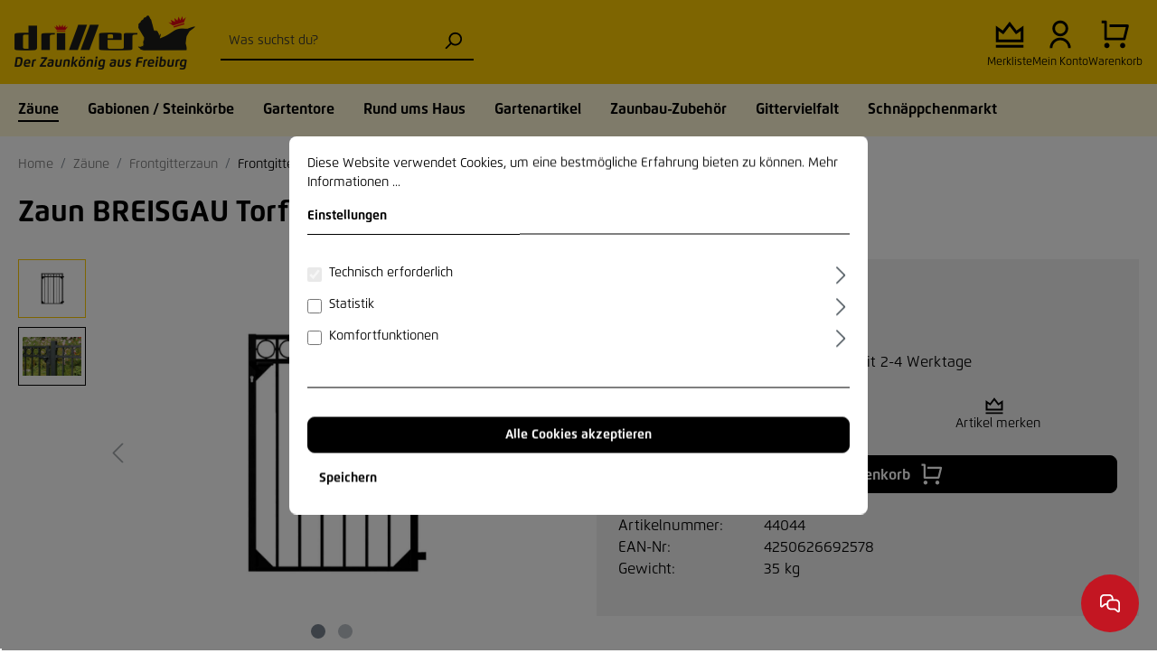

--- FILE ---
content_type: text/html; charset=utf-8
request_url: https://www.google.com/recaptcha/api2/anchor?ar=1&k=6LeESPgcAAAAACUbBZVz8gOAxSXXHEaAMxkS3i82&co=aHR0cHM6Ly93d3cuZHJhaHQtZHJpbGxlci5kZTo0NDM.&hl=en&v=PoyoqOPhxBO7pBk68S4YbpHZ&size=invisible&anchor-ms=20000&execute-ms=30000&cb=xra4v7z0rj7s
body_size: 48755
content:
<!DOCTYPE HTML><html dir="ltr" lang="en"><head><meta http-equiv="Content-Type" content="text/html; charset=UTF-8">
<meta http-equiv="X-UA-Compatible" content="IE=edge">
<title>reCAPTCHA</title>
<style type="text/css">
/* cyrillic-ext */
@font-face {
  font-family: 'Roboto';
  font-style: normal;
  font-weight: 400;
  font-stretch: 100%;
  src: url(//fonts.gstatic.com/s/roboto/v48/KFO7CnqEu92Fr1ME7kSn66aGLdTylUAMa3GUBHMdazTgWw.woff2) format('woff2');
  unicode-range: U+0460-052F, U+1C80-1C8A, U+20B4, U+2DE0-2DFF, U+A640-A69F, U+FE2E-FE2F;
}
/* cyrillic */
@font-face {
  font-family: 'Roboto';
  font-style: normal;
  font-weight: 400;
  font-stretch: 100%;
  src: url(//fonts.gstatic.com/s/roboto/v48/KFO7CnqEu92Fr1ME7kSn66aGLdTylUAMa3iUBHMdazTgWw.woff2) format('woff2');
  unicode-range: U+0301, U+0400-045F, U+0490-0491, U+04B0-04B1, U+2116;
}
/* greek-ext */
@font-face {
  font-family: 'Roboto';
  font-style: normal;
  font-weight: 400;
  font-stretch: 100%;
  src: url(//fonts.gstatic.com/s/roboto/v48/KFO7CnqEu92Fr1ME7kSn66aGLdTylUAMa3CUBHMdazTgWw.woff2) format('woff2');
  unicode-range: U+1F00-1FFF;
}
/* greek */
@font-face {
  font-family: 'Roboto';
  font-style: normal;
  font-weight: 400;
  font-stretch: 100%;
  src: url(//fonts.gstatic.com/s/roboto/v48/KFO7CnqEu92Fr1ME7kSn66aGLdTylUAMa3-UBHMdazTgWw.woff2) format('woff2');
  unicode-range: U+0370-0377, U+037A-037F, U+0384-038A, U+038C, U+038E-03A1, U+03A3-03FF;
}
/* math */
@font-face {
  font-family: 'Roboto';
  font-style: normal;
  font-weight: 400;
  font-stretch: 100%;
  src: url(//fonts.gstatic.com/s/roboto/v48/KFO7CnqEu92Fr1ME7kSn66aGLdTylUAMawCUBHMdazTgWw.woff2) format('woff2');
  unicode-range: U+0302-0303, U+0305, U+0307-0308, U+0310, U+0312, U+0315, U+031A, U+0326-0327, U+032C, U+032F-0330, U+0332-0333, U+0338, U+033A, U+0346, U+034D, U+0391-03A1, U+03A3-03A9, U+03B1-03C9, U+03D1, U+03D5-03D6, U+03F0-03F1, U+03F4-03F5, U+2016-2017, U+2034-2038, U+203C, U+2040, U+2043, U+2047, U+2050, U+2057, U+205F, U+2070-2071, U+2074-208E, U+2090-209C, U+20D0-20DC, U+20E1, U+20E5-20EF, U+2100-2112, U+2114-2115, U+2117-2121, U+2123-214F, U+2190, U+2192, U+2194-21AE, U+21B0-21E5, U+21F1-21F2, U+21F4-2211, U+2213-2214, U+2216-22FF, U+2308-230B, U+2310, U+2319, U+231C-2321, U+2336-237A, U+237C, U+2395, U+239B-23B7, U+23D0, U+23DC-23E1, U+2474-2475, U+25AF, U+25B3, U+25B7, U+25BD, U+25C1, U+25CA, U+25CC, U+25FB, U+266D-266F, U+27C0-27FF, U+2900-2AFF, U+2B0E-2B11, U+2B30-2B4C, U+2BFE, U+3030, U+FF5B, U+FF5D, U+1D400-1D7FF, U+1EE00-1EEFF;
}
/* symbols */
@font-face {
  font-family: 'Roboto';
  font-style: normal;
  font-weight: 400;
  font-stretch: 100%;
  src: url(//fonts.gstatic.com/s/roboto/v48/KFO7CnqEu92Fr1ME7kSn66aGLdTylUAMaxKUBHMdazTgWw.woff2) format('woff2');
  unicode-range: U+0001-000C, U+000E-001F, U+007F-009F, U+20DD-20E0, U+20E2-20E4, U+2150-218F, U+2190, U+2192, U+2194-2199, U+21AF, U+21E6-21F0, U+21F3, U+2218-2219, U+2299, U+22C4-22C6, U+2300-243F, U+2440-244A, U+2460-24FF, U+25A0-27BF, U+2800-28FF, U+2921-2922, U+2981, U+29BF, U+29EB, U+2B00-2BFF, U+4DC0-4DFF, U+FFF9-FFFB, U+10140-1018E, U+10190-1019C, U+101A0, U+101D0-101FD, U+102E0-102FB, U+10E60-10E7E, U+1D2C0-1D2D3, U+1D2E0-1D37F, U+1F000-1F0FF, U+1F100-1F1AD, U+1F1E6-1F1FF, U+1F30D-1F30F, U+1F315, U+1F31C, U+1F31E, U+1F320-1F32C, U+1F336, U+1F378, U+1F37D, U+1F382, U+1F393-1F39F, U+1F3A7-1F3A8, U+1F3AC-1F3AF, U+1F3C2, U+1F3C4-1F3C6, U+1F3CA-1F3CE, U+1F3D4-1F3E0, U+1F3ED, U+1F3F1-1F3F3, U+1F3F5-1F3F7, U+1F408, U+1F415, U+1F41F, U+1F426, U+1F43F, U+1F441-1F442, U+1F444, U+1F446-1F449, U+1F44C-1F44E, U+1F453, U+1F46A, U+1F47D, U+1F4A3, U+1F4B0, U+1F4B3, U+1F4B9, U+1F4BB, U+1F4BF, U+1F4C8-1F4CB, U+1F4D6, U+1F4DA, U+1F4DF, U+1F4E3-1F4E6, U+1F4EA-1F4ED, U+1F4F7, U+1F4F9-1F4FB, U+1F4FD-1F4FE, U+1F503, U+1F507-1F50B, U+1F50D, U+1F512-1F513, U+1F53E-1F54A, U+1F54F-1F5FA, U+1F610, U+1F650-1F67F, U+1F687, U+1F68D, U+1F691, U+1F694, U+1F698, U+1F6AD, U+1F6B2, U+1F6B9-1F6BA, U+1F6BC, U+1F6C6-1F6CF, U+1F6D3-1F6D7, U+1F6E0-1F6EA, U+1F6F0-1F6F3, U+1F6F7-1F6FC, U+1F700-1F7FF, U+1F800-1F80B, U+1F810-1F847, U+1F850-1F859, U+1F860-1F887, U+1F890-1F8AD, U+1F8B0-1F8BB, U+1F8C0-1F8C1, U+1F900-1F90B, U+1F93B, U+1F946, U+1F984, U+1F996, U+1F9E9, U+1FA00-1FA6F, U+1FA70-1FA7C, U+1FA80-1FA89, U+1FA8F-1FAC6, U+1FACE-1FADC, U+1FADF-1FAE9, U+1FAF0-1FAF8, U+1FB00-1FBFF;
}
/* vietnamese */
@font-face {
  font-family: 'Roboto';
  font-style: normal;
  font-weight: 400;
  font-stretch: 100%;
  src: url(//fonts.gstatic.com/s/roboto/v48/KFO7CnqEu92Fr1ME7kSn66aGLdTylUAMa3OUBHMdazTgWw.woff2) format('woff2');
  unicode-range: U+0102-0103, U+0110-0111, U+0128-0129, U+0168-0169, U+01A0-01A1, U+01AF-01B0, U+0300-0301, U+0303-0304, U+0308-0309, U+0323, U+0329, U+1EA0-1EF9, U+20AB;
}
/* latin-ext */
@font-face {
  font-family: 'Roboto';
  font-style: normal;
  font-weight: 400;
  font-stretch: 100%;
  src: url(//fonts.gstatic.com/s/roboto/v48/KFO7CnqEu92Fr1ME7kSn66aGLdTylUAMa3KUBHMdazTgWw.woff2) format('woff2');
  unicode-range: U+0100-02BA, U+02BD-02C5, U+02C7-02CC, U+02CE-02D7, U+02DD-02FF, U+0304, U+0308, U+0329, U+1D00-1DBF, U+1E00-1E9F, U+1EF2-1EFF, U+2020, U+20A0-20AB, U+20AD-20C0, U+2113, U+2C60-2C7F, U+A720-A7FF;
}
/* latin */
@font-face {
  font-family: 'Roboto';
  font-style: normal;
  font-weight: 400;
  font-stretch: 100%;
  src: url(//fonts.gstatic.com/s/roboto/v48/KFO7CnqEu92Fr1ME7kSn66aGLdTylUAMa3yUBHMdazQ.woff2) format('woff2');
  unicode-range: U+0000-00FF, U+0131, U+0152-0153, U+02BB-02BC, U+02C6, U+02DA, U+02DC, U+0304, U+0308, U+0329, U+2000-206F, U+20AC, U+2122, U+2191, U+2193, U+2212, U+2215, U+FEFF, U+FFFD;
}
/* cyrillic-ext */
@font-face {
  font-family: 'Roboto';
  font-style: normal;
  font-weight: 500;
  font-stretch: 100%;
  src: url(//fonts.gstatic.com/s/roboto/v48/KFO7CnqEu92Fr1ME7kSn66aGLdTylUAMa3GUBHMdazTgWw.woff2) format('woff2');
  unicode-range: U+0460-052F, U+1C80-1C8A, U+20B4, U+2DE0-2DFF, U+A640-A69F, U+FE2E-FE2F;
}
/* cyrillic */
@font-face {
  font-family: 'Roboto';
  font-style: normal;
  font-weight: 500;
  font-stretch: 100%;
  src: url(//fonts.gstatic.com/s/roboto/v48/KFO7CnqEu92Fr1ME7kSn66aGLdTylUAMa3iUBHMdazTgWw.woff2) format('woff2');
  unicode-range: U+0301, U+0400-045F, U+0490-0491, U+04B0-04B1, U+2116;
}
/* greek-ext */
@font-face {
  font-family: 'Roboto';
  font-style: normal;
  font-weight: 500;
  font-stretch: 100%;
  src: url(//fonts.gstatic.com/s/roboto/v48/KFO7CnqEu92Fr1ME7kSn66aGLdTylUAMa3CUBHMdazTgWw.woff2) format('woff2');
  unicode-range: U+1F00-1FFF;
}
/* greek */
@font-face {
  font-family: 'Roboto';
  font-style: normal;
  font-weight: 500;
  font-stretch: 100%;
  src: url(//fonts.gstatic.com/s/roboto/v48/KFO7CnqEu92Fr1ME7kSn66aGLdTylUAMa3-UBHMdazTgWw.woff2) format('woff2');
  unicode-range: U+0370-0377, U+037A-037F, U+0384-038A, U+038C, U+038E-03A1, U+03A3-03FF;
}
/* math */
@font-face {
  font-family: 'Roboto';
  font-style: normal;
  font-weight: 500;
  font-stretch: 100%;
  src: url(//fonts.gstatic.com/s/roboto/v48/KFO7CnqEu92Fr1ME7kSn66aGLdTylUAMawCUBHMdazTgWw.woff2) format('woff2');
  unicode-range: U+0302-0303, U+0305, U+0307-0308, U+0310, U+0312, U+0315, U+031A, U+0326-0327, U+032C, U+032F-0330, U+0332-0333, U+0338, U+033A, U+0346, U+034D, U+0391-03A1, U+03A3-03A9, U+03B1-03C9, U+03D1, U+03D5-03D6, U+03F0-03F1, U+03F4-03F5, U+2016-2017, U+2034-2038, U+203C, U+2040, U+2043, U+2047, U+2050, U+2057, U+205F, U+2070-2071, U+2074-208E, U+2090-209C, U+20D0-20DC, U+20E1, U+20E5-20EF, U+2100-2112, U+2114-2115, U+2117-2121, U+2123-214F, U+2190, U+2192, U+2194-21AE, U+21B0-21E5, U+21F1-21F2, U+21F4-2211, U+2213-2214, U+2216-22FF, U+2308-230B, U+2310, U+2319, U+231C-2321, U+2336-237A, U+237C, U+2395, U+239B-23B7, U+23D0, U+23DC-23E1, U+2474-2475, U+25AF, U+25B3, U+25B7, U+25BD, U+25C1, U+25CA, U+25CC, U+25FB, U+266D-266F, U+27C0-27FF, U+2900-2AFF, U+2B0E-2B11, U+2B30-2B4C, U+2BFE, U+3030, U+FF5B, U+FF5D, U+1D400-1D7FF, U+1EE00-1EEFF;
}
/* symbols */
@font-face {
  font-family: 'Roboto';
  font-style: normal;
  font-weight: 500;
  font-stretch: 100%;
  src: url(//fonts.gstatic.com/s/roboto/v48/KFO7CnqEu92Fr1ME7kSn66aGLdTylUAMaxKUBHMdazTgWw.woff2) format('woff2');
  unicode-range: U+0001-000C, U+000E-001F, U+007F-009F, U+20DD-20E0, U+20E2-20E4, U+2150-218F, U+2190, U+2192, U+2194-2199, U+21AF, U+21E6-21F0, U+21F3, U+2218-2219, U+2299, U+22C4-22C6, U+2300-243F, U+2440-244A, U+2460-24FF, U+25A0-27BF, U+2800-28FF, U+2921-2922, U+2981, U+29BF, U+29EB, U+2B00-2BFF, U+4DC0-4DFF, U+FFF9-FFFB, U+10140-1018E, U+10190-1019C, U+101A0, U+101D0-101FD, U+102E0-102FB, U+10E60-10E7E, U+1D2C0-1D2D3, U+1D2E0-1D37F, U+1F000-1F0FF, U+1F100-1F1AD, U+1F1E6-1F1FF, U+1F30D-1F30F, U+1F315, U+1F31C, U+1F31E, U+1F320-1F32C, U+1F336, U+1F378, U+1F37D, U+1F382, U+1F393-1F39F, U+1F3A7-1F3A8, U+1F3AC-1F3AF, U+1F3C2, U+1F3C4-1F3C6, U+1F3CA-1F3CE, U+1F3D4-1F3E0, U+1F3ED, U+1F3F1-1F3F3, U+1F3F5-1F3F7, U+1F408, U+1F415, U+1F41F, U+1F426, U+1F43F, U+1F441-1F442, U+1F444, U+1F446-1F449, U+1F44C-1F44E, U+1F453, U+1F46A, U+1F47D, U+1F4A3, U+1F4B0, U+1F4B3, U+1F4B9, U+1F4BB, U+1F4BF, U+1F4C8-1F4CB, U+1F4D6, U+1F4DA, U+1F4DF, U+1F4E3-1F4E6, U+1F4EA-1F4ED, U+1F4F7, U+1F4F9-1F4FB, U+1F4FD-1F4FE, U+1F503, U+1F507-1F50B, U+1F50D, U+1F512-1F513, U+1F53E-1F54A, U+1F54F-1F5FA, U+1F610, U+1F650-1F67F, U+1F687, U+1F68D, U+1F691, U+1F694, U+1F698, U+1F6AD, U+1F6B2, U+1F6B9-1F6BA, U+1F6BC, U+1F6C6-1F6CF, U+1F6D3-1F6D7, U+1F6E0-1F6EA, U+1F6F0-1F6F3, U+1F6F7-1F6FC, U+1F700-1F7FF, U+1F800-1F80B, U+1F810-1F847, U+1F850-1F859, U+1F860-1F887, U+1F890-1F8AD, U+1F8B0-1F8BB, U+1F8C0-1F8C1, U+1F900-1F90B, U+1F93B, U+1F946, U+1F984, U+1F996, U+1F9E9, U+1FA00-1FA6F, U+1FA70-1FA7C, U+1FA80-1FA89, U+1FA8F-1FAC6, U+1FACE-1FADC, U+1FADF-1FAE9, U+1FAF0-1FAF8, U+1FB00-1FBFF;
}
/* vietnamese */
@font-face {
  font-family: 'Roboto';
  font-style: normal;
  font-weight: 500;
  font-stretch: 100%;
  src: url(//fonts.gstatic.com/s/roboto/v48/KFO7CnqEu92Fr1ME7kSn66aGLdTylUAMa3OUBHMdazTgWw.woff2) format('woff2');
  unicode-range: U+0102-0103, U+0110-0111, U+0128-0129, U+0168-0169, U+01A0-01A1, U+01AF-01B0, U+0300-0301, U+0303-0304, U+0308-0309, U+0323, U+0329, U+1EA0-1EF9, U+20AB;
}
/* latin-ext */
@font-face {
  font-family: 'Roboto';
  font-style: normal;
  font-weight: 500;
  font-stretch: 100%;
  src: url(//fonts.gstatic.com/s/roboto/v48/KFO7CnqEu92Fr1ME7kSn66aGLdTylUAMa3KUBHMdazTgWw.woff2) format('woff2');
  unicode-range: U+0100-02BA, U+02BD-02C5, U+02C7-02CC, U+02CE-02D7, U+02DD-02FF, U+0304, U+0308, U+0329, U+1D00-1DBF, U+1E00-1E9F, U+1EF2-1EFF, U+2020, U+20A0-20AB, U+20AD-20C0, U+2113, U+2C60-2C7F, U+A720-A7FF;
}
/* latin */
@font-face {
  font-family: 'Roboto';
  font-style: normal;
  font-weight: 500;
  font-stretch: 100%;
  src: url(//fonts.gstatic.com/s/roboto/v48/KFO7CnqEu92Fr1ME7kSn66aGLdTylUAMa3yUBHMdazQ.woff2) format('woff2');
  unicode-range: U+0000-00FF, U+0131, U+0152-0153, U+02BB-02BC, U+02C6, U+02DA, U+02DC, U+0304, U+0308, U+0329, U+2000-206F, U+20AC, U+2122, U+2191, U+2193, U+2212, U+2215, U+FEFF, U+FFFD;
}
/* cyrillic-ext */
@font-face {
  font-family: 'Roboto';
  font-style: normal;
  font-weight: 900;
  font-stretch: 100%;
  src: url(//fonts.gstatic.com/s/roboto/v48/KFO7CnqEu92Fr1ME7kSn66aGLdTylUAMa3GUBHMdazTgWw.woff2) format('woff2');
  unicode-range: U+0460-052F, U+1C80-1C8A, U+20B4, U+2DE0-2DFF, U+A640-A69F, U+FE2E-FE2F;
}
/* cyrillic */
@font-face {
  font-family: 'Roboto';
  font-style: normal;
  font-weight: 900;
  font-stretch: 100%;
  src: url(//fonts.gstatic.com/s/roboto/v48/KFO7CnqEu92Fr1ME7kSn66aGLdTylUAMa3iUBHMdazTgWw.woff2) format('woff2');
  unicode-range: U+0301, U+0400-045F, U+0490-0491, U+04B0-04B1, U+2116;
}
/* greek-ext */
@font-face {
  font-family: 'Roboto';
  font-style: normal;
  font-weight: 900;
  font-stretch: 100%;
  src: url(//fonts.gstatic.com/s/roboto/v48/KFO7CnqEu92Fr1ME7kSn66aGLdTylUAMa3CUBHMdazTgWw.woff2) format('woff2');
  unicode-range: U+1F00-1FFF;
}
/* greek */
@font-face {
  font-family: 'Roboto';
  font-style: normal;
  font-weight: 900;
  font-stretch: 100%;
  src: url(//fonts.gstatic.com/s/roboto/v48/KFO7CnqEu92Fr1ME7kSn66aGLdTylUAMa3-UBHMdazTgWw.woff2) format('woff2');
  unicode-range: U+0370-0377, U+037A-037F, U+0384-038A, U+038C, U+038E-03A1, U+03A3-03FF;
}
/* math */
@font-face {
  font-family: 'Roboto';
  font-style: normal;
  font-weight: 900;
  font-stretch: 100%;
  src: url(//fonts.gstatic.com/s/roboto/v48/KFO7CnqEu92Fr1ME7kSn66aGLdTylUAMawCUBHMdazTgWw.woff2) format('woff2');
  unicode-range: U+0302-0303, U+0305, U+0307-0308, U+0310, U+0312, U+0315, U+031A, U+0326-0327, U+032C, U+032F-0330, U+0332-0333, U+0338, U+033A, U+0346, U+034D, U+0391-03A1, U+03A3-03A9, U+03B1-03C9, U+03D1, U+03D5-03D6, U+03F0-03F1, U+03F4-03F5, U+2016-2017, U+2034-2038, U+203C, U+2040, U+2043, U+2047, U+2050, U+2057, U+205F, U+2070-2071, U+2074-208E, U+2090-209C, U+20D0-20DC, U+20E1, U+20E5-20EF, U+2100-2112, U+2114-2115, U+2117-2121, U+2123-214F, U+2190, U+2192, U+2194-21AE, U+21B0-21E5, U+21F1-21F2, U+21F4-2211, U+2213-2214, U+2216-22FF, U+2308-230B, U+2310, U+2319, U+231C-2321, U+2336-237A, U+237C, U+2395, U+239B-23B7, U+23D0, U+23DC-23E1, U+2474-2475, U+25AF, U+25B3, U+25B7, U+25BD, U+25C1, U+25CA, U+25CC, U+25FB, U+266D-266F, U+27C0-27FF, U+2900-2AFF, U+2B0E-2B11, U+2B30-2B4C, U+2BFE, U+3030, U+FF5B, U+FF5D, U+1D400-1D7FF, U+1EE00-1EEFF;
}
/* symbols */
@font-face {
  font-family: 'Roboto';
  font-style: normal;
  font-weight: 900;
  font-stretch: 100%;
  src: url(//fonts.gstatic.com/s/roboto/v48/KFO7CnqEu92Fr1ME7kSn66aGLdTylUAMaxKUBHMdazTgWw.woff2) format('woff2');
  unicode-range: U+0001-000C, U+000E-001F, U+007F-009F, U+20DD-20E0, U+20E2-20E4, U+2150-218F, U+2190, U+2192, U+2194-2199, U+21AF, U+21E6-21F0, U+21F3, U+2218-2219, U+2299, U+22C4-22C6, U+2300-243F, U+2440-244A, U+2460-24FF, U+25A0-27BF, U+2800-28FF, U+2921-2922, U+2981, U+29BF, U+29EB, U+2B00-2BFF, U+4DC0-4DFF, U+FFF9-FFFB, U+10140-1018E, U+10190-1019C, U+101A0, U+101D0-101FD, U+102E0-102FB, U+10E60-10E7E, U+1D2C0-1D2D3, U+1D2E0-1D37F, U+1F000-1F0FF, U+1F100-1F1AD, U+1F1E6-1F1FF, U+1F30D-1F30F, U+1F315, U+1F31C, U+1F31E, U+1F320-1F32C, U+1F336, U+1F378, U+1F37D, U+1F382, U+1F393-1F39F, U+1F3A7-1F3A8, U+1F3AC-1F3AF, U+1F3C2, U+1F3C4-1F3C6, U+1F3CA-1F3CE, U+1F3D4-1F3E0, U+1F3ED, U+1F3F1-1F3F3, U+1F3F5-1F3F7, U+1F408, U+1F415, U+1F41F, U+1F426, U+1F43F, U+1F441-1F442, U+1F444, U+1F446-1F449, U+1F44C-1F44E, U+1F453, U+1F46A, U+1F47D, U+1F4A3, U+1F4B0, U+1F4B3, U+1F4B9, U+1F4BB, U+1F4BF, U+1F4C8-1F4CB, U+1F4D6, U+1F4DA, U+1F4DF, U+1F4E3-1F4E6, U+1F4EA-1F4ED, U+1F4F7, U+1F4F9-1F4FB, U+1F4FD-1F4FE, U+1F503, U+1F507-1F50B, U+1F50D, U+1F512-1F513, U+1F53E-1F54A, U+1F54F-1F5FA, U+1F610, U+1F650-1F67F, U+1F687, U+1F68D, U+1F691, U+1F694, U+1F698, U+1F6AD, U+1F6B2, U+1F6B9-1F6BA, U+1F6BC, U+1F6C6-1F6CF, U+1F6D3-1F6D7, U+1F6E0-1F6EA, U+1F6F0-1F6F3, U+1F6F7-1F6FC, U+1F700-1F7FF, U+1F800-1F80B, U+1F810-1F847, U+1F850-1F859, U+1F860-1F887, U+1F890-1F8AD, U+1F8B0-1F8BB, U+1F8C0-1F8C1, U+1F900-1F90B, U+1F93B, U+1F946, U+1F984, U+1F996, U+1F9E9, U+1FA00-1FA6F, U+1FA70-1FA7C, U+1FA80-1FA89, U+1FA8F-1FAC6, U+1FACE-1FADC, U+1FADF-1FAE9, U+1FAF0-1FAF8, U+1FB00-1FBFF;
}
/* vietnamese */
@font-face {
  font-family: 'Roboto';
  font-style: normal;
  font-weight: 900;
  font-stretch: 100%;
  src: url(//fonts.gstatic.com/s/roboto/v48/KFO7CnqEu92Fr1ME7kSn66aGLdTylUAMa3OUBHMdazTgWw.woff2) format('woff2');
  unicode-range: U+0102-0103, U+0110-0111, U+0128-0129, U+0168-0169, U+01A0-01A1, U+01AF-01B0, U+0300-0301, U+0303-0304, U+0308-0309, U+0323, U+0329, U+1EA0-1EF9, U+20AB;
}
/* latin-ext */
@font-face {
  font-family: 'Roboto';
  font-style: normal;
  font-weight: 900;
  font-stretch: 100%;
  src: url(//fonts.gstatic.com/s/roboto/v48/KFO7CnqEu92Fr1ME7kSn66aGLdTylUAMa3KUBHMdazTgWw.woff2) format('woff2');
  unicode-range: U+0100-02BA, U+02BD-02C5, U+02C7-02CC, U+02CE-02D7, U+02DD-02FF, U+0304, U+0308, U+0329, U+1D00-1DBF, U+1E00-1E9F, U+1EF2-1EFF, U+2020, U+20A0-20AB, U+20AD-20C0, U+2113, U+2C60-2C7F, U+A720-A7FF;
}
/* latin */
@font-face {
  font-family: 'Roboto';
  font-style: normal;
  font-weight: 900;
  font-stretch: 100%;
  src: url(//fonts.gstatic.com/s/roboto/v48/KFO7CnqEu92Fr1ME7kSn66aGLdTylUAMa3yUBHMdazQ.woff2) format('woff2');
  unicode-range: U+0000-00FF, U+0131, U+0152-0153, U+02BB-02BC, U+02C6, U+02DA, U+02DC, U+0304, U+0308, U+0329, U+2000-206F, U+20AC, U+2122, U+2191, U+2193, U+2212, U+2215, U+FEFF, U+FFFD;
}

</style>
<link rel="stylesheet" type="text/css" href="https://www.gstatic.com/recaptcha/releases/PoyoqOPhxBO7pBk68S4YbpHZ/styles__ltr.css">
<script nonce="mQUvz5bLhOFZtUqRiVMNeQ" type="text/javascript">window['__recaptcha_api'] = 'https://www.google.com/recaptcha/api2/';</script>
<script type="text/javascript" src="https://www.gstatic.com/recaptcha/releases/PoyoqOPhxBO7pBk68S4YbpHZ/recaptcha__en.js" nonce="mQUvz5bLhOFZtUqRiVMNeQ">
      
    </script></head>
<body><div id="rc-anchor-alert" class="rc-anchor-alert"></div>
<input type="hidden" id="recaptcha-token" value="[base64]">
<script type="text/javascript" nonce="mQUvz5bLhOFZtUqRiVMNeQ">
      recaptcha.anchor.Main.init("[\x22ainput\x22,[\x22bgdata\x22,\x22\x22,\[base64]/[base64]/UltIKytdPWE6KGE8MjA0OD9SW0grK109YT4+NnwxOTI6KChhJjY0NTEyKT09NTUyOTYmJnErMTxoLmxlbmd0aCYmKGguY2hhckNvZGVBdChxKzEpJjY0NTEyKT09NTYzMjA/[base64]/MjU1OlI/[base64]/[base64]/[base64]/[base64]/[base64]/[base64]/[base64]/[base64]/[base64]/[base64]\x22,\[base64]\\u003d\x22,\x22al8gwp/CpMOmC8KuesK/W2sBw7DCjyUjNhY/wpLCowzDqMKlw57DhX7CnMOcOTbChMKiDMKzwp7CpkhtZ8KZM8ORW8KvCsOrw7PCtE/CtsKxVmUAwrVXG8OAGlkDCsKDF8Olw6TDq8Kow5HCkMOfGcKAUyxPw7jCgsKzw7Z8wpTDjFbCksOrwqTCk0nCmSrDqkwkw4bCsVV6w6TCrwzDlVJPwrfDtGHDuMOIW1fCk8OnwqdLZcKpNGglAsKQw5NZw43DicK8w7zCkR8yS8Okw5jDtsKXwrx1wrY/RMK7VlvDv2LDo8Kzwo/CisKAwrJFwrTDqkvCoCnCq8Kww4BreW9Ye3zCom7CiAjClcK5wozDscO1HsOuTcOHwokHCcK/wpBLw7drwoBOwppkO8Ozw4vCpiHClMK3VXcXL8KbwpbDtB1TwoNga8KdAsOnRzLCgXRDLlPCuhNxw5YURcKaE8KDw5rDt23ClTXDusK7ecOEwoTCpW/Cj2jCsEPCrQ5aKsKlwovCnCU8wq9fw6zCj3NADUseBA0/wqjDozbDisOZSh7CnsOAWBd0wqw9wqNOwoFgwr3Dl0IJw7LDvB/Cn8OvBG/CsC4qwqbClDgHOUTCrDMUcMOEV2LCgHEgw5TDqsKkwqUNdVbCm2cLM8KYBcOvwoTDuhrCuFDDqcOmRMKcw7/Ci8O7w7VEIR/DuMKBbsKhw6R4EMOdw5sxwqTCm8KOCsKBw4UHw4w7f8OWVmTCs8O+wq93w4zCqsKLw43Dh8O7MRvDnsKHBS/CpV7Co2LClMKtw4kGesOhWlxfJThMJ0EJw7fCoSEMw4bDqmrDpcOGwp8Sw7fCpW4fGy3DuE8HF1PDiAMPw4oPDCPCpcOdwr/CnyxYw5llw6DDl8K8wqnCt3HCisOYwroPwo/CpcO9aMKuKg0Aw70hBcKzR8KFXi55SsKkwp/ClS3Dmlprw7BRI8K9w4fDn8OSw51TWMOnw6TCuULCnlcUQ2Q+w5tnAm7CvsK9w7FwCChIW2Edwptxw5wAAcKPJi9VwrcCw7tiVyrDvMOxwqBFw4TDjmdeXsOrRH1/SsOuw6/DvsOuGMKNGcOzZcKKw60bH3ZOwoJ0IXHCnSTCh8Khw64dwrcqwqsrC07CpsKbXRYzwqfDisKCwokQwq3DjsOHw5htbQ4Dw6ICw5LCi8KXasOBwqVhccK8w4RhOcOIw4hwLj3CpG/[base64]/ChCETHsO+McOuwoLCjlYRwqnDl03DpGPDvkjDn2/CkgnDqcKSwpEmd8KyRFLDng7Ck8OZQsOddnTDlVXCoCHDmgbCrMOnCwdtwpp1w7/DucKXw6rDpFXCiMKqw6TCisOITx/CjRrDicOVDMKRXcOuBcKNUMKDw5DDh8Opw4kacmLCiQnCisOvacK8woDCkMOcJ2ohDsOAwrhtfS8vwq5AXTPCqMOrG8Khw5kqScKKw4oQw73DrsK5w5rDj8O2wpDClsOQGlLCrxd/wp7Dui3CgU3CnMKQLMOmw6VaPsKDw55zVcOvw68teSNKw40WwpvCucKUw53Dg8OFbDkHa8OCwqHCkE/Ck8O2asKZwp7DncOnwq7CnR3DkMOYwrh/[base64]/Cl/CuWnCusOzwo4tw4p0w5kVw6pJwrl/wr3DgsKgP8KmQ8K3aSQLw5HDssOZw77DucOAwoRFwp7ClsOxHGYjb8K9esOeGWVYwq7Dn8O3N8K0RTMWwrbCmG/CpEgGKcKxTmlDwoLCiMKCw4XDnGJbwpgawqrDkEfCgQfCicOvwp3CnyF0UcKbwrrDjFPCmzYYwrxjwqPDi8K/Uhtuwp0lwobCosKcw7pnIWvDhcKdAsOnIMKYDGMSaCMSAMKfw7UEER7ChcKzHMKKZ8K3wpvCpcOWwqwtOsKRC8K4HG5WVcK0U8KZPsKAw5USHcOdwoTDo8K/VGXDk3nDgsKUDMKXwq4aw6vDmsOWw6bCoMK4JV/DpcO6JVzDgcKkw7jCpMKdB0LCmsKrV8KNwpMqwoLCscKETV/CiCV5IMK/wqfCpR7CmzxbL17CtcOWAVHCon/CrcODBCswMEnDuDrCvcKPfRrDlXjDqMO8dMOrw4QIw5DDq8OKwpNYw7nDtSdvwovCkDTCgjDDl8Oaw6UEWhfCm8Kxw7PCuj/[base64]/[base64]/wo0jAWpCU8K/wpHDtjvCksOOLsOPwoxBwpLDlzJUwpXDu8KdwrxZKMOOWMKmwr1rw6vDucKvA8K5HQsDw6wYwpTCncOOD8O0woTDg8KCwqHCghQkBsKWw64wRAhJwp3Cnz3DuADCr8KZEmzCjD/Cj8KPFzkUXUUFOsKuw4JxwqdcJBbDs0Y1w5bDjAYRwq/CtBnDt8OWdBpvw5kkdl5lw4pqU8OWUsKdw71ANMOmIifCiWhYGSXDqcOnUsKXXno5dirDicOSO1jCu1zCj1vDuDs6wpbDjsKycsOMw7rDjMKyw6bDnkp9w6/CtzHDnSXCgBlmwoAtw6/DgsOOwrLDrcOdZcKjw7jDlcOewr3DoVRrZg3Cl8K9YcOjwrpUR1Zmw61NJ1bDisOdw6zDvsO8AUDDjmPCjTPCg8Omwq1bRnDDnMKWwq9/[base64]/YwljwptAbsOww4jDuj3CnnXDpF48FcObeMK/w7/DlcKpQTXDj8KIAEbDr8OLPMOrCiU9H8Ozwo3DisKZwrrCu2PDl8ORO8Kxw4jDiMKWWsKEG8KIw6t9EG9Fw6/[base64]/Cnn4qw50Xw4RTY8O6woHChsONTztDDxDDoGd+wpnDv8O3w7hDY0fDmRU7w5NyQ8K9w4TCm3RAw5NwQsOHwr8LwpwsSCJOwo4MLh4YHj3CjMK1w4E3w5bDjWNqHMKsdMKawrkVLR7CmRgvw7sqOcOywrBPAUbDicOawrwnQ2oXwozCnVYSP3IcwqVSUcKpZsO/NGd5H8OLDxnDqHPCihIsES5aSsOMw7nCoFpow6ADNUg2woNEbFvCuwjCl8OTSlRZacOXCMOAwpofwpXCt8KyJG1kw4LCog9bwqs4DMOZXTk4aCgkcsKjw53Dl8Obwo/[base64]/DlHwvw7gHw4zDrMKuDUIiBMO6DMKLXcO9w4hUw58hdCfDs1ECWsKpw4UXwqPDtjfCiTTDthbCnsO/wpPCqMOSTD0SXcOpw4DDoMOzw5HCj8OmBGzCl3jDlMOwfcOcw5hewr3Ck8Otwqtyw4N3cRMZw5fCk8KNL8OIw7MfwpXDhHnCjibCjsOnw7XDpcKAe8KSw6AVwrXCu8Onw5RvwoPDvw3DohjCs3cuwqzCnETDqCU8TsKDHcOZw7xPw7vDoMOCdsKbGVl5VMOgw7/DtsO5wo3DksKfw5fCtsOaOsKbTRrCj0rDg8OewrLCosOZwo7CicKLFcO1w7gvdklhKhrDjsOcN8O2wp5Zw5Qhw6/DsMK+w6gkwqTDqMK9dMOOw54rw4A7EMOYfR7Cv1fCsXlUw6bCisK9CGHCpQ4OF1bCtMK8VMO5wq98w5bDpMOCBCthI8OcHRVvSsOBSn3DoClyw4DCtXJnwpDCizbCiD8HwrE8wqXDpMOLwr3CvyUbXcO4ccKVUyN7QB3Diw/DjsKPwoLDtBVJw5nDlMKuIcKMK8OudcK7wrfCi3DDqcKZw6Rzwpw0w4vCng/[base64]/[base64]/[base64]/CgsO5woZ8NsOJJMOyw5jCtEbCl8OcE8Ofw6YSwoQeQhJEw6VawrB3EcOdfsKseFJrwpzDksOPwpbDkMOjUcOtwqvDusOYG8KEAm3Coy/DvE/[base64]/CtSBmbR/[base64]/DsMK4woB2wp/DmU41wqLCpQZUTMK2R8K/bXDCh2zDscKEMsKEwqvDg8OlAMK9aMKINhsCwrN8wqXCuRlOccKiw7MZwqrCpsK/EwTDpMOMwrtfKmnClDsJwp7DoknClMOcG8O/a8OjU8OYGBHCm0I9NcO2aMOPwpbDr096NsKew6NuCB3DosODwrLDo8OYLmNVw5jCgk/DsDwXw6giwohiwpnCg04yw7o9w7FWw6LCr8OXwpdpH1EoHFBxHD7CmXbDr8OBwq5rw4FQCMOBw4tBbRZjw7IBw7nDtMKuwqFIEErDosK1B8OgbsKgw6jCv8O3B0PDrCApGcKEbsOfwq7CqlIGFw0jM8OLZcKjLcOCwqNTwq/[base64]/[base64]/[base64]/CtkHDhR0wwpo3wo3DuH3Cu8O6wrkoHjJPBcOtw4jCnwhzwoXDqMOaDA3DrMOBM8Kwwp8WwrPDqloAbgV1PmnCnx98HMKNw5Avwrd0w59ww7XCmsOUw6NbVVc0EMKgw5FtXMKFe8OKFRnDu3UFw5PCgULDn8K1UU3DsMOnwp/CoFk8wpDDm8ODUMOkwrrDiWsEJinCkMKOw4LCm8KaPTRLQEkHfcOtw6vDssKiw7fDgAnDnjjCmcK4w4/[base64]/Cq3gcVFodNMOnEcOfw7E8w4LDtiHDvkBpwqjDgzkLw5rChx0wasOSwphEw7/CnsOWw47CgcKcaMOFw4jDkkkPw7R+w6tIJ8KpD8KYwpoXTsOwwoQ3w4pFScOVw7k9GDHCjsOtwpA4w5dmTMKiA8OvwrTCl8ODVB1mLCLCtAHCvnLDk8KzesOgwpDCssKDAQIeQwLCkBwRNRNWCcK0w6kdwo8/d00fHcOMwodlQsO9wpJuHsOkw54vw5rCjDrDoCVTFcO/wovCvMKiw67Dn8OJw4jDl8Kww6HCqcKhw5EUw6hqAcOOcMOLw7NGw6fDrBBZM20uK8O8UzN2ecKtHiDDrD5oWEpywpjCr8Onw6LCksKcc8OOVsKaYDpgw4N5wpbCqQI9JcKmY0PCgl7CgsK3JUzCnMKOMsOzQQJLFMOIJsONGnzDgCJdwrhuwrwFa8K/w5LCm8Klw5/Cv8OPw6FawpdowoLDnmjCrcOiw4XCv1nCpsKxwpxXccOxJAjCoMOLAsKfPcKVw67Ckz7CtsKgTMKqAlwrwrfCrsK6w48cHMKLw5rCtQ/[base64]/DlghGw43CgHp8wpHCpMKeaQ1sWmgSLV0awp7DrMOBwrtFwpLDnWPDqcKZEMKSAGjDl8KzWsKRwpfCiAHCpMOTYsKwakPCnj7DpsOccCzClgPDm8KNEcKRIkwzRnJTYlnCoMKDw5sCwoBQHVZOw5fCj8Kew4jDhsK8w7/CoykpAcO3Fz/DsjBBw7nCs8OJYsO5wpnDllPDh8KtwpAlPcOkwp/CssOUexxPcsKgw73DoVweUBpKw6PDjMKWw5Q3fzbCgcKJw4zDjsKNwoHCgRw9w7NYw5DDnC/Ds8O5Pn5IJWccw6ZFZsKiw5VrW1fDrcKUw5jDtVErBMKjLcKew6UIw41FJcKfMG7DmyQ7X8OTw6x0w44EUnc9wpsZb1bCtRPDmcKGwoZgHMK9Vn7DpcOrw63CkAXCs8Kvw4vCqcOsG8OSIlHCs8KQw7jCmTtdZ3rDt23DhT3DjcKreF1ufsKZJ8KKG3MhXWsqw7JeeA/Cg2xcBntILsORRTzCpsOzwofChAhCCsKXbxvCuV7DsMK8JGR9w45pK1XDrXk/w5PDvBHCicKseTzCsMO5w59hO8OhGsKhR07CjiMWwqHDigLCk8Kkw7PDk8KGH0diwq0Jw5AqN8KyEMOgwq3CjEtaw7HDjwpRw5LDu1/CqEUNwqkdQ8OzbcK2w6YULwjDihYyM8OLXHnDn8Kbw5Bsw40fwq0tw5nDisKtw7LDgnnDuW0cGcKFdiV8bV3CoD1Jw73DmBHCk8KRQikFwolieWtkwoLDkMOkPRfCi1cFCsO3MsOFUcKeUsOTw4x9wpnDvno2JlrCg2LDjEfDh1VECcO/w4dEAMKIJ1ULwpXCuMKkOVgWdsOZJsOewq3CqD7CujQuK04jwpXCng/DnVDDmTRRLhxow4nColLDicO8w7Asw4hTc2Fow5IRCCdcKMOUw7Ufw6gfw7FxwoPDpMKzw7zCrh/DsgHDlMKSdm95RyzCgMOVw7zCkWzDvXRidSjDi8OFWMO8w7BSS8KOw6rDjcKDLcKwZ8OowrAvw5pBw7lawqbCjkvClAspT8KSwoN3w58UJnZowpoEwo3DjcKgw4vDs0JiJsKsw6LCq3Njwq/DuMORd8ONV13ChTHDkT/CoMKpDUnDmMOIK8OXw6gUDhcuaB/DksOaRTfDpGA4JC5dJlfCnFLDvcKvOcO6CsKDWVvCoi/CqBfDrFQFwox0RMOuaMOowrzCtmc+VDLCh8KeMid5w6d3wqoKw54SYnEBwpwnFVXCnCXCg2VVwpTCm8KAwptbw5HCsMOmIFo4VMKSWMOfw7x1U8OjwodeMUdiw4nDny0mTcOld8KjHsOrwp0XW8KIw6jCoSsgMDErdMOQLMKWw48OHG/DlHkmM8OvwozClW7DkTQiwp7DtyfDj8KCw4rDlU0RGiUIH8KDw7o7K8KmwpTDr8KcwqXDmD0Yw7Z8QxheA8OQw4nCl3UsW8KcwofClVJEMn3Ctx5MWMO1JcKsUFvDqsOxb8KYwrwGwoDDtRnDjBFEHFpfA1XDgMOcNm/DisKWA8K9K0gBF8Kmw7dJYsKfw7UCw5PCrwLCocKxbG3CgjLDoFvDh8KEw7JZRMK1worDn8OUK8Oew73Dl8O/wqVYwpTDj8OrOzwFw4TDjiE4TSfCv8OvYcOUEgE0YMKLKsKyV0Vuw4QKFwHCkhPDs0jChMKFAsO5DcKXw5pfdlRJw4h4EcOgXyYKdj7CrsOGw6wNF0Rbwol5wqfDgBPCs8O/wpzDlFcnLiEvUnpLw4tswoBmw4QaFMOoYsOSVMKbQU9CFQvCtnIwY8OkXzAGwpHCpydDwoDDr0rCmkTDmMK2wrnCkMOHHMOjVMO1Gn7DtDbClcK/w7LCkcKSHgbDssO2RcOmwqPDtjHDgMKDYMKND3IqZCU7KcKJw7bCsnnDvsKFPMOYw7LDnSnDt8ONw44ZwpVywqQRFMKcdX/Di8KqwqDCl8OVw6tBw5UAfwPDtUQWRsOXw4HCmk7Dp8KXXMOSZ8KVw5dSw6/DuQ3DkUp6TcKtEcOjMEJZMMKZU8OcwrQ6GsOSXnzDosK7w6fDqcKLd0nDh1cCbcKdMH/DvsOWw4gOw5RFOj8pY8K9KcKfwr7CpsOpw4vCl8O/w6nCoVHDh8KYw5p3MD3Csk/Ck8KfWMKYw6fDlF5rw7PDqiULwq/DlUnDrwx+BcOgwo1dw5p8w7XCgsOYw7fCk0t6WADDosO/ZV9VS8KGw6owS1PClcONwpzDtgdFw4cZT2MHwrcuw77CpcKOwopEwqzCvsO2wq5NwrU7w4prNFjDpjJJPTlpwpMlVl9+AsKTwp/DhRFrQCo/worDqMKaMkUCBl0Lwp7ChsKEw6TCj8OpwqlMw5rDosOBw5F4WcKBwpvDisK9wrTCqHJHw57DisKYQcK8YMKew7jCpsOGfcOSLxApAknDtF4nwrE9woLDjg7DvnHCk8KJw4LDnCrDh8Oqbj3DpxtuwqYONcOsGAfDoEDCrC1CIMOmCSHDsBBrw63CjAcIwoDCnA/DpXUywoJHLEcMwrchwotDbBXDqHtHe8Ogw5AMw6/Cv8KvBsO3eMKMw4bDksOrXG9uw73DjMKqw5RIw4rCq2TCoMO7w5UUwopowozDp8OJwqxlRzHCgTZ4wpoYw7XDrsOdwrwWIFNhwqJUw5/DmSDCj8Okw4AEwqNRwpYASMOxwrXCs2RdwoQ4GmwTw4PDvGvCpRJHw6Q8w5fDmgDChTDDocO/w4FzE8OKw6nClxAfO8OCw6QTw7tvYsKfSMKpw5lgcSUgwpA4woBcNyt5w7UAw4JOwq0fw5kJKjw8QTNmw6EFHBV/EMOFZFPCnFR7D2x5w5NmPsKkDmbCo23DgFdmf27DgcKGwotuRV7CrH/DmETDt8OhIMODVcO5woJnHMK0ZsKIw48cwqPDkBFbwo8bEcO0wp3DmMOBb8OOI8OhWRDCoMOLWsOpw5Vpw6NROEEMd8Krw5DCiWjDq2nDtEnDkMOawqJywrBTwo7CglROI1J9w4NJbBbCrVs7ShvCqU3CrWZhBx0HInzCv8O0BMOKbcODw6XCizjCg8K/NsOFwqdpesOgXHfChMKuNltRbsOgInLCu8O+USDDlMKZw5/DhsKgGMK9NsOYfHV2RwbDi8KHECXCrMKnwrvCmsOaVw3CsScyVsKUOVHDpMKqw44KFMKdw4hPEsKnOsKsw7jDksKSwoXCgMOZw6Z5QMKHwp48BAwCwp/CqMOEGBQeKEk1w5YYwro1IsK4fsKiwoxkAcKBw7A7w7B6wqDChE4+wqdOw68dGE41wr/[base64]/w6o4wpxOwq4pLWRlHMKuR8KXw4pXQsKJwpvDtMK8w4XDusK/AcKePhzCo8K6VjYaBcO+eRzDj8O5f8OZMCB9LsOmJ38HwpDDkyYAesKMw6Mgw57ChsKQwrrCm8Kxw5/CiDPCrHfCrsK9DgYYTy4Nwp3CuXDDil3CiwfCtMK9w7ojwoQpw6xDXmB2URDCunQtwrEqw6RVw57DswfDtgLDisKoNXtRw5LDusOrwqPCriXCs8KedsOTw4ZawpsgXHJQVsK4wqjDtcO9wpzCvcKAE8O1Vw3CsDZXw6PCtMOJEsKKw493wpt6M8OKw4BSGH/CosOcwoFbdcK1OhLClMKIcAwvf3giTEDCimdzFmDDsMKSLG11f8OvZcK0w7LCim7Ds8Ozw6IZw4HDhwnCo8KsN3XCg8ObGMOJD3/DpH3Dmk1CwoNpw4ldw4nClGDCjsO4W3jDqcOfHlbDknfDkE0iw4PDgwIcwrwsw6vDgXUowp05S8KqBcKuwp/DkzUywqfCrsOfWMOSwqlyw5gawoPCuTshFn/CgDHCn8KDw6fDllzDhDAYLQUDPMKywqtKwqXDjcK5wqnDmXnCoi8kwrMAZcKawoDDm8Klw6bCoR8SwrJgNMOUwofCgcO/TlIUwrIVd8OLVsK6w5YmSTLDslsJw5PCscK4YWktV2zCnsK2MsKMwrrDr8KBZMKvw58QHcOSVg7Dg0TDnsKdbsOSw73CjcOcw41VSCMrw4BYd3TDrsO6w6R5AQHDvzHClMKvwoZDdikdwozCmQcgwo0QNC/[base64]/[base64]/CrMK0wr0Iw7w6LX3Csm0ZQ1XCsFnCmsKcXMOXFMKewpjChcO7wrp2PsOkwr5QRkLDo8K1IwLCgThMC3rDhsO4w6vDt8OSwp0jwpzDrcOawqZFwrhxw7Ilw7nCjA5zw6YawrEHw5ENQcK+K8K/RsKSwoslQsKDw6JiCsOOwqYSw4lqw4cqw7LDh8KfacOIw4vDlEhWw7wvw4cWShMnwrjDn8K0wo7CozLCq8OME8Khw68/L8Ohwpp4YF3ClcOLwqjCvhzDnsK2IMKDw4zDi0jCncK/wog2wp/DtxVrThcpfsOHwrU3wqfCnMKdfMOlwqTCucOswpTClsOTNQl9HMK8A8OhQAIBVx3CghsLw4A1RAnDlcK6TcK3U8KBwoZbwrjCsCMCw4TCp8KWO8K5Ij/Cq8KhwoVQLg3DlsO2GGdbwpRVcMOdw6Rgw4jCgSfDkCjCmxnDhcOKGcKCwqLDix/DkcKTwrnDllpjLsKDKMK6wpvDrkjDucO6YMKVw53CvcOhIl96wq/Ci2LDkhvDsXVDRsO6aihFOsKww5LCvsKlY13CoQLDlHfCisKzw7swwrVkesO6w5rCrsOTw70Hw55wJcOhNENqwos+ckrDocO6UMODw7vCrm4vOhXClynDtMKcw4/[base64]/DsXzCo8Ohw401wqPCkcKPb8KzfWXCrcOmwpfDp8OsSsOMw5/Cu8K4wpknwpwkwpNBwp7ClsKSw70dwpPDkcKjw6/CjWBqIMOrdMOQaXXDuEcfw4nCvFwDw6jCrQ9DwoEUw4zCrwDCoEhlD8KYwpoANMO6IsKDAsKHwpQyw5TCljbCl8OAVmwaFifDrXrCqgZEwoJwRcOPQXl3Q8KuwqvDgE4OwqFOwpfClBxpw6LDgjUTbD7DgcOcwo5kAMOrw5jCm8Kdwq1RJgjDmGU1QHo9P8KhJG14TH/CgcOxSXlUQU9Vw73Cm8Oswo3CnMO7J184C8OTw488w4lGw6LDmcKlZCbDoy4peMKYYGPDkMKOJEXCvcKXLMOuwr8WwrjChSPDvgvDhC/ChFHDgF/DrMKDbQcmwpUpw6YaVsOFW8KqMn5xNjbDmDfDj0rCk0XDiGzClcO0wptzw6TDvMKZKA/DvyTCqMOGBg/ClV7DlsK0w7cYJsKcHlQKw5rCj2TDjxnDosKte8OCwqjDvTc5QHjCuxTDhX3DkRENdBDCpsOpwoQxw4XDosK2XwrCvjhGP2TDk8KJwqrDqVHDnsOIHAzCk8OoKVZ0w6F/w7/DvsKUUWLCrcOUFQkcecKFPhHDtEHDsMKuP2jCsncaH8KSwr/CpMOhcMOqw6fCkAdTwpFFwptKDQfCpsOpcMKrwpx1GHV9FxNPJcKlJHhCTg/DvTp/MDlTwqnCrQXCosKfw5jDnMOlw5wlCTbClMK+w6cIWBvDpcOCUDl2wpRCUHlfEsORw77DtMONw7FDw7AVbwnCtH0LMMKsw69EZcKWw6Y0wrVpSMK6w6o2Hycew75sQsKmw5VpwonCu8Obf3LCn8OTXB89wronw50fBAjCiMOsbW7DiVZLJSI/JTxNwrQxXD7CrE7DhMKnI3ViGsKtYcKEwqNgBw7DrGDDt2Q1wrdyRmzDnMKIwr/DrBbCiMOxVcOFwrB+KhEIMg/[base64]/CvEFswovDj8Otw7Y2eirDiMOcZsK5w7NBE8OVw4XCtsOJw4DCmsOcGcOLw4bCnsKPdF8GRBYWG2wPw7E4SBk3D3wuK8KlMMODZHvDiMODLTE/w7rDvhzCv8KrA8KdD8O/woHCjmQsbhhLw5NpMMKrw7s5KcObw7PDkEjCvAobw6XDlHx/wq9pMFpBw4jCn8O+LmXDu8KlGMOOd8K8e8OHwr7Dk1jDvMOgWcOODRnDmwTCj8K5w4LDrVNAbMO6wrxtNVBFUGfCkFRic8Kdw5kFwpcVUhPCrkzCjjEiwrVMwojChMKJwqjCvMOTGgN1wqw1QMKBTFAZKxfCqGVSTgtQwpAQQklVend/ewRpKCsww60yVlPCi8OWCcOzw73DtFPDt8KhPMK7d19pw43DmcKzUkY8wpwNQcKjw4PCuRfDvsKMfSbCo8K3w5jDvcKhw5A/[base64]/DhznChUZ3w4zDj8KTIB7DjFgIWzXDi1cMDCVwQG3CgU1SwpAbwr4rby18wrNvLsKeUsKiCMOWwp/ChcKuwonCpE3Chhoww6hNw5gaLyrChgnDuEtrM8Kxw748SFXCqsO/[base64]/[base64]/wp9ZwprCkEzCvsOCGCvCoMK/w6BLw7I3wrzCicKdwqEzw63CtmTDhsOnwpZsNxDCs8KQZ0rDpG8wZmHCtcOyJcKQb8OPw7F9KsK2w5lwRVdfBxbCq0QKBxgew5tyU10zAjkPPno/[base64]/Dg8Kgw4zDtFcowplEw5PCvcObwqo8wonCkcKfH8KFcsKle8Knd3fDg3NTwpXDrUlkew7CpcOCdnxtFcOhM8KIw4Q2ZnLDk8KpI8O0TzTCi3HCmsKIw4DCkGh/wrR9woADw5DDoizDt8KHGQh5w7Akwq/CiMK6w7PCicK7woN0wpPCkcKawonDrMOwwpXCuCbCjyQUJTgmwrjDncOYw7U9TlQZZSvDngU4J8K1w4Uew4fDh8Kaw4vCu8O8w4Y7w6gAEsOVw5YEw65/[base64]/Ds8OZwqNAwqFOHcKtwrfDtsKRE8Ovb8O0wp/DuMOUZk/[base64]/CiMOfK8KsMQvCuMKvwrR7w5xuw7XDlcKdw6DDlHxVwpBww60SL8OwQsOFHjw0D8Ozw4fCvT5ZTlDDn8KybwZ1CMKKdSxqwpdidwfDlcKVK8OmUHzDgyvDrlA7aMOOwpIpUBcrF1zCuMONDXfCjcOwwp5HOcKNwqfDncO0T8OgT8KRwpDCusK5wpzDpU9uwr/[base64]/Dl8K9UxczUFvCnMOpw6LChF3CqsOiIwVaBAvCrsOkEwDCmcOQw6jDikLDiR4yY8Kww48ow7jDoXx7w7DDvV4yHMOGw6oiw5Mcw4cgDsKVRcKoPMODXcOgwowCwrQAw7UuesKmHMOcL8Ofw4bClsKuwofDnjNZw6XDkmsdKcOVesKUTcKNUMOaKzVCWsOVw4rCkcOtwo/ChMKSY21recKNX2Vnwr/DvcOxwr7Cg8KiN8KPFgZQGyMBSEhTfMOBSMKdwqfCncKTwqYSw7fCvcOtw4InUsOQb8KWY8OQw5QGw4LCi8O5w6LDocOjwr8zZUzCoWbCtsOfUErCj8KYw5PDgxTDimbCusO1wqlXJ8OBUsOcw7/CqybDrzBNwprDgcOVYcOqw4HDssOxw7h8XsORw6XDu8KIA8Kxwpp2SMKCfg3Dr8Kiw43Dnx8vw6DDiMKja0bDl1XDgsKCw6NEw6Q6PsKjw7tUXcKiXzvCiMO8GjjClkbDnR5VTMOYbFXDo2jCr3HCoSzCmkDCoU8ha8K1ZsK0woLDvsKrwq/DmAnDtRLCgE7CpMOmw5wlFAPDrQHCrhbDrMKqK8Oxwq9bwr4pUsKxWUNXw4l2fltkwq3Cq8OcKcKgCgDDi3DCssKJwozCkTBdwr/DtSnDlBoFRznDgXR/dDvDjMOAN8O3w7xLw7Etw7cubRNjU1jCh8Kpw73CiX1dw7zCtyDDmRbDn8K9w5gVMGQuRcK0wpvDkcKWYsOkw7tmwoglw510HcK3w6RBw54BwoRdW8KRFSJVaMKvw54twrDDrMOHwosYw4bDl1PDpxzCuMOGAXxhMsO4bsKxHmYTw75swo5Qw4ptwq8gwr/ClXDDh8OQC8KXw5NOw5DChcKzdsKsw6HDmFNnUBbCmmzCosK9XsKLTsKcZWtXw7VCw5DCiA5fwoTDgGYWUMOrajXDqsOqC8KNfVxKS8Ojw5lOwqJhw4PDm0HCgyF5wodqQEnDncOpw6zCvcOxwqQpaHldw4Vjw4/[base64]/CoMO7w7TDq0rDvsOKZ8KyNsOmwp/CisK2w7bDicKQw5fCl8OLwqJFYy0HwoHDjF/CridHb8K6f8K/wqnCiMOGw4sqwpPCnsKBw7kkTy8TFCtQwrR7w4HDncOYPMKLHxTDicKFwoDCgcOoIsO6A8OkMcKEQcKPfCPDvwDCgy3DnkDCncODLAHDiVDCi8Kow4ExwrLDhA1pwozDnsOyT8K+TUViU1Utw6ZlcMKNwrzDrEJdL8Kqw4Qsw7E5GHLCiQJsdmxnJzTCq1hCZzrDuR/[base64]/CnBpDU8ORFRvCs8KZaQfCvcOdTxIXwqwXw5E4d8Oqw4bCqsK0f8ORTRFYw5fDmcOuwq5QNsKOw40pw4fDkX0kYsOEKCTDrMOxLjrDsjHDsEHCrsK0wrvCl8KwACLClcO+CAtfwrcoDX5Xw5cdV0/CmBnDsBYEN8Owd8Krw7fDk2/DucOQw5/DpGTDrVfDnHnCpsKRw7Rdw7pcLUEfOMKrwofDqi3CqsOcwprDtB1RBHtkSiLDtntXw57DqQ9gwpxaGFTCgMKww5vDm8O9b2TCpwzDgMK9E8OwYHsBwozDk8O9w5vCmXA2PcOUKcOjwprChmfCuzXDs2TCjh/CjiFaDMK+Lh9/JxEVwq1Bd8Oww6UjY8KNRjkBRE7DrgbCssK8DxvCmDwZG8KXCGrDocOTMjXDo8KMYsKcIhoNwrTCvMOSamzCscKrSB7Dj0EYw4Buwp5Gw4cmwohxw4wHYXfCpy3DpMOmLxw7YzTCu8KwwrAWNWzCs8O/N13CtDPDqMKmFsK/[base64]/DhsKmO8O3D2zDljZiwrPChz3Dq8OXw4tMGsOFw4LDhQ5zNkHDt35EAEjDu0lAw7XCs8O/w59LQGgULcOiwqLCl8OIcsKRw4xIwqMKfsOqwoYnTsK3BmAQB05PwqDCn8OQwp/CsMOTFSYxw7R5SMOPMgjCoXLDpsKhw4sIVmkcwr09w7xZFsK6NcOvwq0NQF5dXDvCrsOcbsOkWMKKS8Ofw5M2w74Nw5nCl8KxwqsjL3TCscKKw5EOK2bDjsOow5XCvcOMw4R0wr1TelbCuwXCtR7ClMOZw5bCmgwGdcKKwo/DoHpGcznCmT0dwqN/DsOeUkUPXnjDsDRuw41Aw4zDrzDDmUMiw45DMkvCinnCgsO8wqBDTG/[base64]/[base64]/C8KbworCgGkWN3bDrQjCnsOAw41wFsOyM8KSwp9Iw4ZdQVLCtMOyGcKNIkV6w5vDoXRmw54ncHbCgk9Ow6xtwp1Dw7UzSiTCiCDCgMOPw5jCl8Kew4LDqkzCrcOXwr57w4hfw4MjW8KGR8OBPsKkbi7Dl8O/w67DlBHDqsKEwocgw4XCp3DDncKLwqXDssOawozCt8OqScKgD8Oze1gEwpwKw4ZaEVXCh3jDn2LCicOLw7EoQMOAek4Pw5YxIcOSGCVZw5/DmMKkwrrCmMKOw5YcZsK5wr7Dkx7DjcORRsOPBznCpsOzcgTCr8OTwqNpw4vCjcOowp8BFg/CkcKISDA2w4fClQNBw4DDsCdVanknw4pMwqpRa8O+NWjCh0zDmsO+wpbCrxpIw5nDn8Krw6DCmsOGbMOdXXPDkcK+wpTCncOgw7ZhwqTCngcvKG0ow5rCvsKeOjlnEMK7w78YRWXCj8KwNQTCjR8VwoUew5RWwoMSSzoKw57CtcK2RC3CoQoewq/DoQhvUMONw4jChsKSwp9pwoFeD8OZIFTDoDHDphFjM8Kkwocbw6DDuQd7w7J9Z8O2w7rCoMOKVT/DrkgFwqfCvHEzwrstdwTDqDbCjMORwoXCmUPDnWzDgwEnUcKawprDicKbw6fDnXwDw7DDpMKPQQnCscKlwrXCtMKFCyQDwq3DiQQKFwoSw7LDrsKNw5TDrUoVH3rDp0bCl8K/LMOeBjpXwrDDpsKRE8ONwo48w58+wq7Cg0vCmFkxBxjDtsORc8KQw7QQw5HCtmfChnRKw4TDuVPDp8OcPmNtRSp3NUDCkkIhwrbDo0bCrsO7w4nDqg/ChMOjZMKRwojCiMOKP8ONdT7DtwkJe8OrcRjDqsOofcKEOsKew7rCqMKRwrofwpzCp2vCmAt2YSoYc1zDlEDDo8OXBMOJw4TCl8KywpnCiMOWwpdfVlsZEiApAl8IZMOGwq3CjQ/Ch3M1wrtDw6LDl8Kswro2w5fCrMKRWyU3w6QNSsKhXiDDuMOGQsKXaS5Aw5DDuBTCtcKGa2Q5McOXwqjCjTUpwpzDnMORw4VKw4DCkF16C8KZVcOEWELDgsK0R2xswp5cUMOLA2PDnENww7kfwoItwoF0by7CkizCrF/DryLDmmPDucOjAzhTWCo6woPDnn4sw7LCuMOWw6IfwqHDjsO+WGoNw7FywpVpZcKpCknCimXDnsOvfk1mAUrCnMOiL3/CqFc+wpp7w6M/OV4xADnCmMO8cyTCqsOkT8KlY8OGwqtTccOaUFsGwpXDhXbDjCw8w79VZVpUwrFPwrXDvU3DtTk4TmVTw6bCocKvw446woUWL8K9wpsPwrfCj8O0w5vDphfDgMOow7fCoEAuZSDCv8O6w4FGNsOTw5tNw7HClSRcw6ZXRQpRLsO/[base64]/DrArCtsKtwpvCr3/CucKkLkM8wrwaw4RlcsKKwrsRXMOJw4HDoRHDuGXDpic/w51CwqrDgQvDvcK+K8OVwqnCjMOSw6sUFUTDghR/woZ1wpUDwrJkw795JMKoHQLDqcOiw4XDtsKKE2BvwptYXRN2w7rDrmHCvnIzBMOzIl3CtXnDvMKEwqPDqCkQw4LCh8K2w6omR8KdwrvDih7Cmg3DmTQdw7fDqzLDsiwBLcO0TcKGwpHDtX7DpR7DqcObw78IwqlIIsOSwocfwrENf8KNwrogE8O+WRpjQMOdWsK/DzNew5UMwrPCjsOtwrRWwpnCpSzDmyVNbCLCrj7DmsKLw5p9woLCjjPCjTEwwrPDpMKBw7LCmScOwpDDglbClMO5YMK1w7HDpcK1w7jDmmtwwoIEw4/CpMKiRsKOwqjDsGNvUDAuUMOswo8RSxc9w5tQbcOLwrLCnMOLIlbCjsOJV8OJeMK0HRZzwobDs8Otf3/[base64]/wr9vw7rDslbDlRLCmsKlwrtCJcOpGsOOBS7CiMKaU8Ksw5Fpw4PCkz9pwq8NKG3CjQlcw5JXODJTGkPDt8KSw73Dr8O/YHFpwpjCjhA0DsOMQwpGwpgrwo3CgkPCunLDrELCvMOvwp43w7QVwpHDkcO9YcO4TD/CocKIwo8Bw6Rmw4hWw6lpw4Iwwrhuw4olM3ZZw70qK0AWexfCkH5lw4PDpsOkw7vCvsKZF8KHdsOswrB8woJgKGLCjQFIKWwOw5XCoDEfwr/DtcK7w4lrXzJYwpDCh8KuTG3DmMKVB8K3CQHDrWwdGB3Dn8OpRVFlRMKVOm/[base64]/w6jDiEjClcKxw5zCk2YIc8KtC3QfccOpUMO3wofDkMO4w5Mtw6LCl8OOV1bDhGhLwprDqkhSV8KDwrcJwonCpifCjHpaKDkkw5rDtsOAw5hYwogqw4/DocKLOizDsMKSwowhw5cHFcOYcSLCisO4w73ChMOswqPCpUw/w73DpDkwwqY/cjfCjcOKNQNsWwg4HsOaZMOwAUxcZ8Kyw6bDm0N2wqkAOVbDgkBewr3CqVbDncObDxAnw6fDhmpSwr3CgTRFZmHDpxfCgTnCscOVwqTDvMOGcWfDqQrDi8OeI2tMw5PCmVxcwrsZcMKTGMOVblJSwpBFW8K7AnUVwrY4wqHDoMKrPMOAch3DuyzCtFHDo0bDtMOgw4/[base64]/w5RRAcOeZsObwpzDhhsVwpjCgcO+esKaw4FBQ0AYwrZ1w6vCocOTwo7CvDDCmsOEdRbDoMOGwojDrmpNw5IXwpFfS8KJw7MCwqXChyoZWytjwpLDnALCniQEwpF1wpvCssKuNcKtw7Avw5ZuLsOpw4J2w6Mww7rDsA3CisKgw7IEHSp/w5U0GSjDpVvDp15yOQVvw5xMHm1WwoUPLsOjdsK7wqfDrTfDuMKfwoHDrsKlwr15awzCqUA1wpgDM8OewpbCuG1lJU3Cr8KDEMOjAhspw4vCk1DCpEdfwpJJw77CnMOqfzduAl9eacOVcMK6cMKCw5/CpMKewp8DwppcS0bCo8KbeA4hwpTDkMKkdHATT8K2P0jCgHtVwq1fK8KCw60Vwpw0C3J+UCgaw7dUNcKDwrLCtAMBf2XDgsKOZRnCsMOQw4QTMC5nQUjDkXDDtcKfw5vDtsKbU8Kvw4IPw63ClsKVI8O2QcOtH0hxw7RTHMOEwrBswpnCk1vCpcK2MsKUwr/ChXXDmGLChsKvTGBHwp4Bc2DClnbDn1rCicKYDnp9wrnCv2/Cr8OCwqTDk8K1D30/[base64]/Co0Jmw4R4DD5Oax54McO/[base64]/Cn2fCj8KFV0DCsAY9JXTDmnHDmMODw740RWJFV8Kqw4zCl18Bw7DCisO+wq0/[base64]/DpMKZw4TCiBnDkXHDmMOINibCs8OWdyXDkcKxw6dmwq/CunYFwpzDrFjCozrDu8OawqHDrCgFwrjDo8Kkw7LCgUHCpMK0w4vDusO7T8ONBSkdNcO/ZnUGbVgDw7E7w6jDpwbCu1LDl8OJMybDuRrDlMOuDMKiwo7CksKmw6w0w4XDjXrCjGAIZmU7w7/DshLDrMOow5HDtMKuV8Ovw6U+OgVqwrU7BGNwVzxxOcOaOQ7Dv8K0NQUawrJOwojDvcOMDsKZdCHDlAVtw7cXNU3CsHAFYcOVwq3Ck3rClURzWcO2cS1iwojDiUFYw5kofMK9wqbCnsOPK8Ocw4XDhFDDlTNWw6svw4/[base64]/w7cRMwhXw5fDgyjCuWHClBHCmF8zNsKGOysjw6x0w5LDgcK0w5TCn8KodxBswrTDkDNLwpUueSJ+dBjCn0/ClEXCmcOswoMAwobDl8OHw7RhJzcvCcOgw6nDi3XCq1jCvcKHP8KOwrPDlkrCs8KuesKQw4JNQRpgXsKYw6MJM0zDv8K5UcODw4nDnDobZAzClmclwqhMw5LDhyjCi2dFwr/DrcOjwpQnwozDok0jAMOkKlwYwoNJKcKYfCnCsMOTZwXDlWckwopsasO6BsOQw6A/RcObXQ7Dv3hvw6khwpd4dQxsWsOhd8KvwpdQJsKyQ8OkRXYqwrDDsR/Dg8KKw41jLXhdWhIZw6vCjsO3w4zCgcK0V2LCom1EW8Kvw6ERU8OWw6nCljcvw7XCtMKIOx1dwq4eeMOXK8K9wrp/[base64]/UMKRw4BOWhLDv8O4TsOPZ3fCrV0rchNifcOQO8Ktwp4GUsOowqbCngBBwpzCoMOCw7bDk8KBwqbClcKYYsKCAMOqw6dyb8KGw6ZKWcOew6/[base64]/[base64]/Do8OjTXjCvMKYGkjCmcO2UMOYMsKSw45bw74qwqFJw6rDonPCvMO7VsKUw53DjAzChiZnCy3CmVEKfXvCvmXCoHbDlm7Dr8KFw7Eyw6vCjMKFw5s1w7Z+AUQtwrt2NsO/ecK1ZcKPwqBfwrYTw5jDignDrsOwE8O8w47Ch8KAwrx8GzPCqGDCmMKtw6TDvw1CYw1Fw5JVCsOPwqc6fMOYw7p5wqZPDMO/[base64]/w7k6wpHCtMOpLEh+woDDlkE6QcKUw7zDpMOjGsKkw7MrM8O/UcKicnIAw5NdDcKvw4PDuQjDucO+GQlQdQJFwqzCljJNw7HDqFpzAMKYw6lkFcOTw77DkArDjsOHw7bCqVlvD3XDocKsNgLDkjdgemXDgsOYw5DDo8ONwonDvxHDhsKgJk/CuMKZw4kfw4XDnz1Mw4FcQsO4fsK5w6/DpsKiJB5Aw7XDg1UaUjxtUMOCw4VKMcOIwqzChU3DuC9rbcOeSETCp8ONwpzCtcK5woXDnRhBY1txH2ElRcKdw5RZH3jDksOCXsKMJQvDlTXCmjnCjMOnw4HCpSfDs8KewrzCoMO7H8OHJsOxAE/CrkULbcKjw6zDj8Kswp/CmcKGw79pwqV+w5/[base64]/[base64]/wohzRMORw7nDoCp5wp4ywqTDjXxlLsOvw67Dq8OWLcOKwoTDvsO8KsKqwr3CkS9Pd0AATAbDusOsw49DAcOjEzN+w7HCtUbDlgrCvX0DacOdw7USR8K+wqEbw7XDjsORDmbDr8KOUknCgT7CsMOvB8OGw4zCoX0tw5bDnMO1w5/DvsOrwrTDn34\\u003d\x22],null,[\x22conf\x22,null,\x226LeESPgcAAAAACUbBZVz8gOAxSXXHEaAMxkS3i82\x22,0,null,null,null,1,[16,21,125,63,73,95,87,41,43,42,83,102,105,109,121],[1017145,420],0,null,null,null,null,0,null,0,null,700,1,null,0,\[base64]/76lBhnEnQkZnOKMAhk\\u003d\x22,0,0,null,null,1,null,0,0,null,null,null,0],\x22https://www.draht-driller.de:443\x22,null,[3,1,1],null,null,null,1,3600,[\x22https://www.google.com/intl/en/policies/privacy/\x22,\x22https://www.google.com/intl/en/policies/terms/\x22],\x22vhB0enTuy6KWIu411FN+OA4bbKzzv39UqwUmeHswT+k\\u003d\x22,1,0,null,1,1768729246764,0,0,[32,213,115,116,193],null,[65,13,18,16,177],\x22RC-1fbD9Jq899c1Ig\x22,null,null,null,null,null,\x220dAFcWeA6MjPktl9myiU2yR469dVGXwnlAEGG26zka8J1gwSnyhNfEjT50TFFjozxrWbke9sq_Ve8kxEDEAwn1cj4TCX5shmAyFw\x22,1768812047049]");
    </script></body></html>